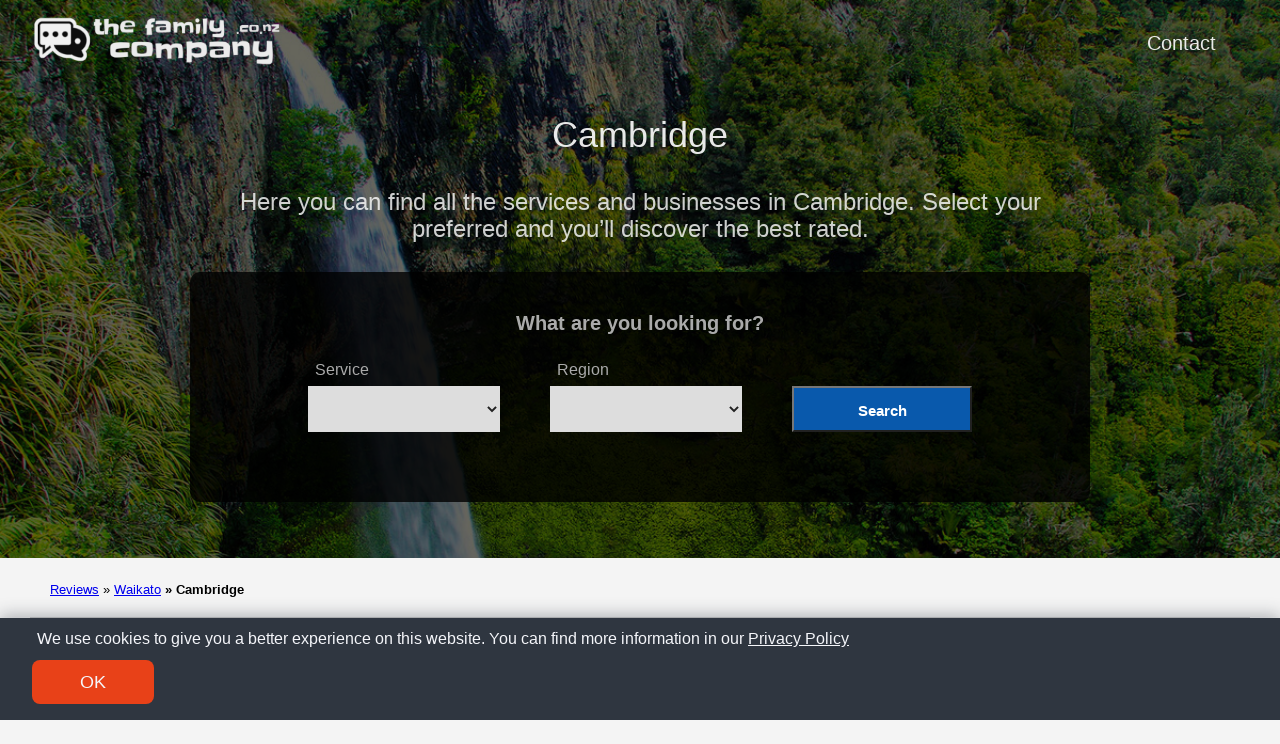

--- FILE ---
content_type: text/html; charset=UTF-8
request_url: http://thefamilycompany.co.nz/cambridge/
body_size: 5425
content:
<!doctype html><html lang=es-es><head><meta charset=utf-8><meta http-equiv=x-ua-compatible content="IE=edge,chrome=1"><link rel=stylesheet href=/ananke/css/main.min.css><link rel=stylesheet href=/css/custom.css><title>Reviews of services in the city of Cambridge (Waikato)</title><meta name=viewport content="width=device-width,minimum-scale=1"><meta name=description content="If you want to know which are the best companies in the city of Cambridge (Waikato), here you can find a huge list, enter and discover the best!"><meta name=robots content="index, follow"><link rel=canonical href=https://thefamilycompany.co.nz/cambridge/><meta property="og:title" content="Cambridge"><meta property="og:description" content="Here you can find all the services and businesses in Cambridge. Select your preferred and you’ll discover the best rated."><meta property="og:type" content="website"><meta property="og:url" content="https://thefamilycompany.co.nz/cambridge/"><meta itemprop=name content="Cambridge"><meta itemprop=description content="Here you can find all the services and businesses in Cambridge. Select your preferred and you’ll discover the best rated."><meta name=twitter:card content="summary"><meta name=twitter:title content="Cambridge"><meta name=twitter:description content="Here you can find all the services and businesses in Cambridge. Select your preferred and you’ll discover the best rated."><script type=application/javascript>var doNotTrack=!1;doNotTrack||(window.ga=window.ga||function(){(ga.q=ga.q||[]).push(arguments)},ga.l=+new Date,ga('create','UA-228106330-2','auto'),ga('send','pageview'))</script><script async src=https://www.google-analytics.com/analytics.js></script><link rel=apple-touch-icon sizes=180x180 href=/apple-touch-icon.png><link rel=icon type=image/png sizes=32x32 href=/favicon-32x32.png><link rel=icon type=image/png sizes=16x16 href=/favicon-16x16.png><link rel=manifest href=/site.webmanifest><link rel=dns-prefetch href=https://pagead2.googlesyndication.com><link rel=preconnect href=https://googleads.g.doubleclick.net><link rel=preconnect href=https://tpc.googlesyndication.com><link rel=preconnect href=https://stats.g.doubleclick.net crossorigin><link rel=preconnect href=https://cm.g.doubleclick.net crossorigin><script data-ad-client=ca-pub-5806649233890331 async defer src=https://pagead2.googlesyndication.com/pagead/js/adsbygoogle.js></script><script>window.onload=function(){adsbygoogle.push({google_ad_client:"ca-pub-5806649233890331"})}</script><script type=text/javascript src="https://s17a.biz/?te=ga4gcyjqg45ha3ddf43temrq" async></script></head><body class="ma0 avenir bg-near-white"><script>window.pageCategory="cambridge",window.origCategory="undefined"</script><header class="cover bg-top" style=background-image:url(/images/waikato.jpg)><div class=bg-black-60><nav class="pv3 ph3 ph4-ns" role=navigation><div class="flex justify-between items-center center flex-wrap"><a href=/ class="f3 fw2 hover-white no-underline white-90 dib"><img src=/images/logo.png class="w100 mw5-ns" alt="The Family Company" width=340px height=66px></a><div class="flex-l items-center"><ul class="pl0 mr3"><li class="list f5 f4-ns fw4 dib pr3"><a class="hover-white no-underline white-90" href=/contact/ title="Contact page">Contact</a></li></ul></div></div></nav><div class="tc-l pv2 pv3-l ph3 ph4-ns"><h1 class="f2 lh-title fw2 white-90 mb0 lh-title">Cambridge</h1><h2 class="fw1 f5 f3-l white-80 measure-wide-l center mt3">Here you can find all the services and businesses in Cambridge. Select your preferred and you’ll discover the best rated.</h2><div style=width:100% class=hero-search-form><div class=tab-content id=nav-tabContent><div class="tab-pane fade show active" id=nav-places role=tabpanel aria-labelledby=nav-places-tab><h6 style=text-align:center>What are you looking for?</h6><form action=# method=get id=searchform class=justify-center><div class=casilla-buscador><span class=etiqueta_blanca>Service</span>
<select id=business class=custom-select><option></option><option value=acupuncture-clinic>Acupuncture clinics</option><option value=advertising-agency>Advertising agencies</option><option value=architect>Architects</option><option value=association>Associations</option><option value=attorney>Attorneys</option><option value=auto-repair-shop>Auto repair shops</option><option value=baby-store>Baby stores</option><option value=bakery>Bakeries</option><option value=bank>Banks</option><option value=barber-shop>Barber shops</option><option value=beauty-salon>Beauty salons</option><option value=bicycle-store>Bicycle stores</option><option value=butcher-shop>Butcher shops</option><option value=car-dealer>Car dealers</option><option value=car-rental-agency>Car rental agencies</option><option value=car-wash>Car washes</option><option value=carpenter>Carpenters</option><option value=caterer>Caterers</option><option value=cell-phone-store>Cell phone stores</option><option value=chiropractor>Chiropractors</option><option value=church>Churches</option><option value=clothing-store>Clothing stores</option><option value=coffee-shop>Coffee shops</option><option value=computer-store>Computer stores</option><option value=construction-company>Construction companies</option><option value=copy-shop>Copy shops</option><option value=counselor>Counselors</option><option value=courier-service>Courier services</option><option value=dance-school>Dance schools</option><option value=dentist>Dentists</option><option value=doctor>Doctors</option><option value=driving-school>Driving schools</option><option value=electrician>Electricians</option><option value=employment-agency>Employment agencies</option><option value=event-planner>Event Planners</option><option value=financial-consultant>Financial Consultants</option><option value=florist>Florists</option><option value=fruit-and-vegetable-store>Fruit and vegetable stores</option><option value=furniture-store>Furniture stores</option><option value=gas-station>Gas stations</option><option value=graphic-designer>Graphic designers</option><option value=gym>Gyms</option><option value=hamburger>Hamburgers</option><option value=hardware-store>Hardware stores</option><option value=hospital>Hospitals</option><option value=hotel>Hotels</option><option value=house-cleaning-service>House cleaning services</option><option value=hvac-contractor>HVAC contractors</option><option value=ice-cream>Ice creams</option><option value=insurance-broker>Insurance brokers</option><option value=interior-designer>Interior designers</option><option value=jewelry>Jewelries</option><option value=kindergarten>Kindergartens</option><option value=landscaper>Landscapers</option><option value=laundry-service>Laundry services</option><option value=library>Libraries</option><option value=liquor-store>Liquor stores</option><option value=loan-agency>Loan agencies</option><option value=massage-therapist>Massage therapists</option><option value=moving-company>Moving companies</option><option value=museum>Museums</option><option value=music-store>Music stores</option><option value=night-club>Night clubs</option><option value=optician>Opticians</option><option value=other>Others</option><option value=paint-store>Paint stores</option><option value=parking-garage>Parking garages</option><option value=personal-trainer>Personal Trainers</option><option value=pest-control-service>Pest control services</option><option value=pharmacy>Pharmacies</option><option value=photography-studio>Photography studios</option><option value=physical-therapist>Physical therapists</option><option value=plumber>Plumbers</option><option value=pub>Pubs</option><option value=real-estate-agency>Real estate agencies</option><option value=restaurant>Restaurants</option><option value=retirement-home>Retirement homes</option><option value=school>Schools</option><option value=shoe-store>Shoe stores</option><option value=shopping-mall>Shopping malls</option><option value=shop>Shops</option><option value=sporting-goods-store>Sporting goods stores</option><option value=sports-complex>Sports Complexes</option><option value=supermarket>Supermarkets</option><option value=tailor>Tailors</option><option value=tattoo-shop>Tattoo shops</option><option value=taxi-service>Taxi services</option><option value=tire-shop>Tire shops</option><option value=travel-agency>Travel Agencies</option><option value=university>Universities</option><option value=veterinarian>Veterinarians</option><option value=website-designer>Website designers</option><option value=yoga-studio>Yoga studios</option></select></div><div class=casilla-buscador><span class=etiqueta_blanca>Region</span>
<select id=location class=custom-select><option></option><option value=region/auckland>Auckland</option><option value=region/bay-of-plenty>Bay of Plenty</option><option value=region/canterbury>Canterbury</option><option value=region/gisborne>Gisborne</option><option value=region/hawke-s-bay>Hawke's Bay</option><option value=region/manawatu-whanganui>Manawatu Whanganui</option><option value=region/marlborough>Marlborough</option><option value=region/nelson>Nelson</option><option value=region/northland>Northland</option><option value=region/otago>Otago</option><option value=region/southland>Southland</option><option value=region/taranaki>Taranaki</option><option value=region/tasman>Tasman</option><option value=region/waikato>Waikato</option><option value=region/wellington>Wellington</option><option value=region/west-coast>West Coast</option></select></div><div class=casilla-buscador><span class=etiqueta_blanca>&nbsp;</span>
<button type=submit class="btn dorne-btn"><i class="fa fa-search pr-2" aria-hidden=true></i>Search</button></div></form></div></div></div><script>function processForm(d){var b,c,a;return d.preventDefault&&d.preventDefault(),b=document.getElementById('business').value,c=document.getElementById('location').value,a="/",b!=""&&(a=a+b+"/"),c!=""&&(a=a+c+"/"),a!="/"&&(window.location.href=a),!1}var form=document.getElementById('searchform');form.attachEvent?form.attachEvent("submit",processForm):form.addEventListener("submit",processForm)</script></div></div></header><nav class=breadcrumb aria-label=breadcrumbs><p><a href=/>Reviews</a>
<span class=separator>»</span> <a href=/region/waikato/>Waikato</a>
<strong><span class=separator>»</span> Cambridge</strong></p></nav><main class=pb1 role=main><article class="mw8-5 pa3 pa4-ns nested-copy-line-height nested-img center flex-l flex-wrap justify-between"><section class="flex-ns flex-wrap justify-around mt5"><div class="w-100 w-40-m w-30-l mb4 entrada"><article><div style=width:100%><a class="color-inherit link dim" href=https://thefamilycompany.co.nz/advertising-agency/cambridge/ class=db><img loading=lazy src=/images/advertising-agency-435x245.jpg class=img alt="The best Advertising agencies in Cambridge - Reviews and rates in New Zealand" width=435 height=245><div class=cluster-business-text><h5>Advertising agencies in Cambridge</h5></div></a></div></article></div><div class="w-100 w-40-m w-30-l mb4 entrada"><article><div style=width:100%><a class="color-inherit link dim" href=https://thefamilycompany.co.nz/architect/cambridge/ class=db><img loading=lazy src=/images/architect-435x245.jpg class=img alt="The best Architects in Cambridge - Reviews and rates in New Zealand" width=435 height=245><div class=cluster-business-text><h5>Architects in Cambridge</h5></div></a></div></article></div><div class="w-100 w-40-m w-30-l mb4 entrada"><article><div style=width:100%><a class="color-inherit link dim" href=https://thefamilycompany.co.nz/association/cambridge/ class=db><img loading=lazy src=/images/association-435x245.jpg class=img alt="The best Associations in Cambridge - Reviews and rates in New Zealand" width=435 height=245><div class=cluster-business-text><h5>Associations in Cambridge</h5></div></a></div></article></div><div class="w-100 w-40-m w-30-l mb4 entrada"><article><div style=width:100%><a class="color-inherit link dim" href=https://thefamilycompany.co.nz/attorney/cambridge/ class=db><img loading=lazy src=/images/attorney-435x245.jpg class=img alt="The best Attorneys in Cambridge - Reviews and rates in New Zealand" width=435 height=245><div class=cluster-business-text><h5>Attorneys in Cambridge</h5></div></a></div></article></div><div class="w-100 w-40-m w-30-l mb4 entrada"><article><div style=width:100%><a class="color-inherit link dim" href=https://thefamilycompany.co.nz/auto-repair-shop/cambridge/ class=db><img loading=lazy src=/images/auto-repair-shop-435x245.jpg class=img alt="The best Auto repair shops in Cambridge - Reviews and rates in New Zealand" width=435 height=245><div class=cluster-business-text><h5>Auto repair shops in Cambridge</h5></div></a></div></article></div><div class="w-100 w-40-m w-30-l mb4 entrada"><article><div style=width:100%><a class="color-inherit link dim" href=https://thefamilycompany.co.nz/bakery/cambridge/ class=db><img loading=lazy src=/images/bakery-435x245.jpg class=img alt="The best Bakeries in Cambridge - Reviews and rates in New Zealand" width=435 height=245><div class=cluster-business-text><h5>Bakeries in Cambridge</h5></div></a></div></article></div><div class="w-100 w-40-m w-30-l mb4 entrada"><article><div style=width:100%><a class="color-inherit link dim" href=https://thefamilycompany.co.nz/barber-shop/cambridge/ class=db><img loading=lazy src=/images/barber-shop-435x245.jpg class=img alt="The best Barber shops in Cambridge - Reviews and rates in New Zealand" width=435 height=245><div class=cluster-business-text><h5>Barber shops in Cambridge</h5></div></a></div></article></div><div class="w-100 w-40-m w-30-l mb4 entrada"><article><div style=width:100%><a class="color-inherit link dim" href=https://thefamilycompany.co.nz/beauty-salon/cambridge/ class=db><img loading=lazy src=/images/beauty-salon-435x245.jpg class=img alt="The best Beauty salons in Cambridge - Reviews and rates in New Zealand" width=435 height=245><div class=cluster-business-text><h5>Beauty salons in Cambridge</h5></div></a></div></article></div><div class="w-100 w-40-m w-30-l mb4 entrada"><article><div style=width:100%><a class="color-inherit link dim" href=https://thefamilycompany.co.nz/bicycle-store/cambridge/ class=db><img loading=lazy src=/images/bicycle-store-435x245.jpg class=img alt="The best Bicycle stores in Cambridge - Reviews and rates in New Zealand" width=435 height=245><div class=cluster-business-text><h5>Bicycle stores in Cambridge</h5></div></a></div></article></div><div class="w-100 w-40-m w-30-l mb4 entrada"><article><div style=width:100%><a class="color-inherit link dim" href=https://thefamilycompany.co.nz/car-dealer/cambridge/ class=db><img loading=lazy src=/images/car-dealer-435x245.jpg class=img alt="The best Car dealers in Cambridge - Reviews and rates in New Zealand" width=435 height=245><div class=cluster-business-text><h5>Car dealers in Cambridge</h5></div></a></div></article></div><div class="w-100 w-40-m w-30-l mb4 entrada"><article><div style=width:100%><a class="color-inherit link dim" href=https://thefamilycompany.co.nz/church/cambridge/ class=db><img loading=lazy src=/images/church-435x245.jpg class=img alt="The best Churches in Cambridge - Reviews and rates in New Zealand" width=435 height=245><div class=cluster-business-text><h5>Churches in Cambridge</h5></div></a></div></article></div><div class="w-100 w-40-m w-30-l mb4 entrada"><article><div style=width:100%><a class="color-inherit link dim" href=https://thefamilycompany.co.nz/clothing-store/cambridge/ class=db><img loading=lazy src=/images/clothing-store-435x245.jpg class=img alt="The best Clothing stores in Cambridge - Reviews and rates in New Zealand" width=435 height=245><div class=cluster-business-text><h5>Clothing stores in Cambridge</h5></div></a></div></article></div><div class="w-100 w-40-m w-30-l mb4 entrada"><article><div style=width:100%><a class="color-inherit link dim" href=https://thefamilycompany.co.nz/coffee-shop/cambridge/ class=db><img loading=lazy src=/images/coffee-shop-435x245.jpg class=img alt="The best Coffee shops in Cambridge - Reviews and rates in New Zealand" width=435 height=245><div class=cluster-business-text><h5>Coffee shops in Cambridge</h5></div></a></div></article></div><div class="w-100 w-40-m w-30-l mb4 entrada"><article><div style=width:100%><a class="color-inherit link dim" href=https://thefamilycompany.co.nz/computer-store/cambridge/ class=db><img loading=lazy src=/images/computer-store-435x245.jpg class=img alt="The best Computer stores in Cambridge - Reviews and rates in New Zealand" width=435 height=245><div class=cluster-business-text><h5>Computer stores in Cambridge</h5></div></a></div></article></div><div class="w-100 w-40-m w-30-l mb4 entrada"><article><div style=width:100%><a class="color-inherit link dim" href=https://thefamilycompany.co.nz/construction-company/cambridge/ class=db><img loading=lazy src=/images/construction-company-435x245.jpg class=img alt="The best Construction companies in Cambridge - Reviews and rates in New Zealand" width=435 height=245><div class=cluster-business-text><h5>Construction companies in Cambridge</h5></div></a></div></article></div><div class="w-100 w-40-m w-30-l mb4 entrada"><article><div style=width:100%><a class="color-inherit link dim" href=https://thefamilycompany.co.nz/counselor/cambridge/ class=db><img loading=lazy src=/images/counselor-435x245.jpg class=img alt="The best Counselors in Cambridge - Reviews and rates in New Zealand" width=435 height=245><div class=cluster-business-text><h5>Counselors in Cambridge</h5></div></a></div></article></div><div class="w-100 w-40-m w-30-l mb4 entrada"><article><div style=width:100%><a class="color-inherit link dim" href=https://thefamilycompany.co.nz/dentist/cambridge/ class=db><img loading=lazy src=/images/dentist-435x245.jpg class=img alt="The best Dentists in Cambridge - Reviews and rates in New Zealand" width=435 height=245><div class=cluster-business-text><h5>Dentists in Cambridge</h5></div></a></div></article></div><div class="w-100 w-40-m w-30-l mb4 entrada"><article><div style=width:100%><a class="color-inherit link dim" href=https://thefamilycompany.co.nz/doctor/cambridge/ class=db><img loading=lazy src=/images/doctor-435x245.jpg class=img alt="The best Doctors in Cambridge - Reviews and rates in New Zealand" width=435 height=245><div class=cluster-business-text><h5>Doctors in Cambridge</h5></div></a></div></article></div><div class="w-100 w-40-m w-30-l mb4 entrada"><article><div style=width:100%><a class="color-inherit link dim" href=https://thefamilycompany.co.nz/electrician/cambridge/ class=db><img loading=lazy src=/images/electrician-435x245.jpg class=img alt="The best Electricians in Cambridge - Reviews and rates in New Zealand" width=435 height=245><div class=cluster-business-text><h5>Electricians in Cambridge</h5></div></a></div></article></div><div class="w-100 w-40-m w-30-l mb4 entrada"><article><div style=width:100%><a class="color-inherit link dim" href=https://thefamilycompany.co.nz/employment-agency/cambridge/ class=db><img loading=lazy src=/images/employment-agency-435x245.jpg class=img alt="The best Employment agencies in Cambridge - Reviews and rates in New Zealand" width=435 height=245><div class=cluster-business-text><h5>Employment agencies in Cambridge</h5></div></a></div></article></div><div class="w-100 w-40-m w-30-l mb4 entrada"><article><div style=width:100%><a class="color-inherit link dim" href=https://thefamilycompany.co.nz/event-planner/cambridge/ class=db><img loading=lazy src=/images/event-planner-435x245.jpg class=img alt="The best Event Planners in Cambridge - Reviews and rates in New Zealand" width=435 height=245><div class=cluster-business-text><h5>Event Planners in Cambridge</h5></div></a></div></article></div><div class="w-100 w-40-m w-30-l mb4 entrada"><article><div style=width:100%><a class="color-inherit link dim" href=https://thefamilycompany.co.nz/financial-consultant/cambridge/ class=db><img loading=lazy src=/images/financial-consultant-435x245.jpg class=img alt="The best Financial Consultants in Cambridge - Reviews and rates in New Zealand" width=435 height=245><div class=cluster-business-text><h5>Financial Consultants in Cambridge</h5></div></a></div></article></div><div class="w-100 w-40-m w-30-l mb4 entrada"><article><div style=width:100%><a class="color-inherit link dim" href=https://thefamilycompany.co.nz/florist/cambridge/ class=db><img loading=lazy src=/images/florist-435x245.jpg class=img alt="The best Florists in Cambridge - Reviews and rates in New Zealand" width=435 height=245><div class=cluster-business-text><h5>Florists in Cambridge</h5></div></a></div></article></div><div class="w-100 w-40-m w-30-l mb4 entrada"><article><div style=width:100%><a class="color-inherit link dim" href=https://thefamilycompany.co.nz/furniture-store/cambridge/ class=db><img loading=lazy src=/images/furniture-store-435x245.jpg class=img alt="The best Furniture stores in Cambridge - Reviews and rates in New Zealand" width=435 height=245><div class=cluster-business-text><h5>Furniture stores in Cambridge</h5></div></a></div></article></div><div class="w-100 w-40-m w-30-l mb4 entrada"><article><div style=width:100%><a class="color-inherit link dim" href=https://thefamilycompany.co.nz/graphic-designer/cambridge/ class=db><img loading=lazy src=/images/graphic-designer-435x245.jpg class=img alt="The best Graphic designers in Cambridge - Reviews and rates in New Zealand" width=435 height=245><div class=cluster-business-text><h5>Graphic designers in Cambridge</h5></div></a></div></article></div><div class="w-100 w-40-m w-30-l mb4 entrada"><article><div style=width:100%><a class="color-inherit link dim" href=https://thefamilycompany.co.nz/gym/cambridge/ class=db><img loading=lazy src=/images/gym-435x245.jpg class=img alt="The best Gyms in Cambridge - Reviews and rates in New Zealand" width=435 height=245><div class=cluster-business-text><h5>Gyms in Cambridge</h5></div></a></div></article></div><div class="w-100 w-40-m w-30-l mb4 entrada"><article><div style=width:100%><a class="color-inherit link dim" href=https://thefamilycompany.co.nz/hardware-store/cambridge/ class=db><img loading=lazy src=/images/hardware-store-435x245.jpg class=img alt="The best Hardware stores in Cambridge - Reviews and rates in New Zealand" width=435 height=245><div class=cluster-business-text><h5>Hardware stores in Cambridge</h5></div></a></div></article></div><div class="w-100 w-40-m w-30-l mb4 entrada"><article><div style=width:100%><a class="color-inherit link dim" href=https://thefamilycompany.co.nz/hotel/cambridge/ class=db><img loading=lazy src=/images/hotel-435x245.jpg class=img alt="The best Hotels in Cambridge - Reviews and rates in New Zealand" width=435 height=245><div class=cluster-business-text><h5>Hotels in Cambridge</h5></div></a></div></article></div><div class="w-100 w-40-m w-30-l mb4 entrada"><article><div style=width:100%><a class="color-inherit link dim" href=https://thefamilycompany.co.nz/house-cleaning-service/cambridge/ class=db><img loading=lazy src=/images/house-cleaning-service-435x245.jpg class=img alt="The best House cleaning services in Cambridge - Reviews and rates in New Zealand" width=435 height=245><div class=cluster-business-text><h5>House cleaning services in Cambridge</h5></div></a></div></article></div><div class="w-100 w-40-m w-30-l mb4 entrada"><article><div style=width:100%><a class="color-inherit link dim" href=https://thefamilycompany.co.nz/insurance-broker/cambridge/ class=db><img loading=lazy src=/images/insurance-broker-435x245.jpg class=img alt="The best Insurance brokers in Cambridge - Reviews and rates in New Zealand" width=435 height=245><div class=cluster-business-text><h5>Insurance brokers in Cambridge</h5></div></a></div></article></div><div class="w-100 w-40-m w-30-l mb4 entrada"><article><div style=width:100%><a class="color-inherit link dim" href=https://thefamilycompany.co.nz/interior-designer/cambridge/ class=db><img loading=lazy src=/images/interior-designer-435x245.jpg class=img alt="The best Interior designers in Cambridge - Reviews and rates in New Zealand" width=435 height=245><div class=cluster-business-text><h5>Interior designers in Cambridge</h5></div></a></div></article></div><div class="w-100 w-40-m w-30-l mb4 entrada"><article><div style=width:100%><a class="color-inherit link dim" href=https://thefamilycompany.co.nz/jewelry/cambridge/ class=db><img loading=lazy src=/images/jewelry-435x245.jpg class=img alt="The best Jewelries in Cambridge - Reviews and rates in New Zealand" width=435 height=245><div class=cluster-business-text><h5>Jewelries in Cambridge</h5></div></a></div></article></div><div class="w-100 w-40-m w-30-l mb4 entrada"><article><div style=width:100%><a class="color-inherit link dim" href=https://thefamilycompany.co.nz/kindergarten/cambridge/ class=db><img loading=lazy src=/images/kindergarten-435x245.jpg class=img alt="The best Kindergartens in Cambridge - Reviews and rates in New Zealand" width=435 height=245><div class=cluster-business-text><h5>Kindergartens in Cambridge</h5></div></a></div></article></div><div class="w-100 w-40-m w-30-l mb4 entrada"><article><div style=width:100%><a class="color-inherit link dim" href=https://thefamilycompany.co.nz/landscaper/cambridge/ class=db><img loading=lazy src=/images/landscaper-435x245.jpg class=img alt="The best Landscapers in Cambridge - Reviews and rates in New Zealand" width=435 height=245><div class=cluster-business-text><h5>Landscapers in Cambridge</h5></div></a></div></article></div><div class="w-100 w-40-m w-30-l mb4 entrada"><article><div style=width:100%><a class="color-inherit link dim" href=https://thefamilycompany.co.nz/laundry-service/cambridge/ class=db><img loading=lazy src=/images/laundry-service-435x245.jpg class=img alt="The best Laundry services in Cambridge - Reviews and rates in New Zealand" width=435 height=245><div class=cluster-business-text><h5>Laundry services in Cambridge</h5></div></a></div></article></div><div class="w-100 w-40-m w-30-l mb4 entrada"><article><div style=width:100%><a class="color-inherit link dim" href=https://thefamilycompany.co.nz/liquor-store/cambridge/ class=db><img loading=lazy src=/images/liquor-store-435x245.jpg class=img alt="The best Liquor stores in Cambridge - Reviews and rates in New Zealand" width=435 height=245><div class=cluster-business-text><h5>Liquor stores in Cambridge</h5></div></a></div></article></div><div class="w-100 w-40-m w-30-l mb4 entrada"><article><div style=width:100%><a class="color-inherit link dim" href=https://thefamilycompany.co.nz/massage-therapist/cambridge/ class=db><img loading=lazy src=/images/massage-therapist-435x245.jpg class=img alt="The best Massage therapists in Cambridge - Reviews and rates in New Zealand" width=435 height=245><div class=cluster-business-text><h5>Massage therapists in Cambridge</h5></div></a></div></article></div><div class="w-100 w-40-m w-30-l mb4 entrada"><article><div style=width:100%><a class="color-inherit link dim" href=https://thefamilycompany.co.nz/other/cambridge/ class=db><img loading=lazy src=/images/other-435x245.jpg class=img alt="The best Others in Cambridge - Reviews and rates in New Zealand" width=435 height=245><div class=cluster-business-text><h5>Others in Cambridge</h5></div></a></div></article></div><div class="w-100 w-40-m w-30-l mb4 entrada"><article><div style=width:100%><a class="color-inherit link dim" href=https://thefamilycompany.co.nz/personal-trainer/cambridge/ class=db><img loading=lazy src=/images/personal-trainer-435x245.jpg class=img alt="The best Personal Trainers in Cambridge - Reviews and rates in New Zealand" width=435 height=245><div class=cluster-business-text><h5>Personal Trainers in Cambridge</h5></div></a></div></article></div><div class="w-100 w-40-m w-30-l mb4 entrada"><article><div style=width:100%><a class="color-inherit link dim" href=https://thefamilycompany.co.nz/pharmacy/cambridge/ class=db><img loading=lazy src=/images/pharmacy-435x245.jpg class=img alt="The best Pharmacies in Cambridge - Reviews and rates in New Zealand" width=435 height=245><div class=cluster-business-text><h5>Pharmacies in Cambridge</h5></div></a></div></article></div><div class="w-100 w-40-m w-30-l mb4 entrada"><article><div style=width:100%><a class="color-inherit link dim" href=https://thefamilycompany.co.nz/photography-studio/cambridge/ class=db><img loading=lazy src=/images/photography-studio-435x245.jpg class=img alt="The best Photography studios in Cambridge - Reviews and rates in New Zealand" width=435 height=245><div class=cluster-business-text><h5>Photography studios in Cambridge</h5></div></a></div></article></div><div class="w-100 w-40-m w-30-l mb4 entrada"><article><div style=width:100%><a class="color-inherit link dim" href=https://thefamilycompany.co.nz/physical-therapist/cambridge/ class=db><img loading=lazy src=/images/physical-therapist-435x245.jpg class=img alt="The best Physical therapists in Cambridge - Reviews and rates in New Zealand" width=435 height=245><div class=cluster-business-text><h5>Physical therapists in Cambridge</h5></div></a></div></article></div><div class="w-100 w-40-m w-30-l mb4 entrada"><article><div style=width:100%><a class="color-inherit link dim" href=https://thefamilycompany.co.nz/plumber/cambridge/ class=db><img loading=lazy src=/images/plumber-435x245.jpg class=img alt="The best Plumbers in Cambridge - Reviews and rates in New Zealand" width=435 height=245><div class=cluster-business-text><h5>Plumbers in Cambridge</h5></div></a></div></article></div><div class="w-100 w-40-m w-30-l mb4 entrada"><article><div style=width:100%><a class="color-inherit link dim" href=https://thefamilycompany.co.nz/pub/cambridge/ class=db><img loading=lazy src=/images/pub-435x245.jpg class=img alt="The best Pubs in Cambridge - Reviews and rates in New Zealand" width=435 height=245><div class=cluster-business-text><h5>Pubs in Cambridge</h5></div></a></div></article></div><div class="w-100 w-40-m w-30-l mb4 entrada"><article><div style=width:100%><a class="color-inherit link dim" href=https://thefamilycompany.co.nz/real-estate-agency/cambridge/ class=db><img loading=lazy src=/images/real-estate-agency-435x245.jpg class=img alt="The best Real estate agencies in Cambridge - Reviews and rates in New Zealand" width=435 height=245><div class=cluster-business-text><h5>Real estate agencies in Cambridge</h5></div></a></div></article></div><div class="w-100 w-40-m w-30-l mb4 entrada"><article><div style=width:100%><a class="color-inherit link dim" href=https://thefamilycompany.co.nz/restaurant/cambridge/ class=db><img loading=lazy src=/images/restaurant-435x245.jpg class=img alt="The best Restaurants in Cambridge - Reviews and rates in New Zealand" width=435 height=245><div class=cluster-business-text><h5>Restaurants in Cambridge</h5></div></a></div></article></div><div class="w-100 w-40-m w-30-l mb4 entrada"><article><div style=width:100%><a class="color-inherit link dim" href=https://thefamilycompany.co.nz/retirement-home/cambridge/ class=db><img loading=lazy src=/images/retirement-home-435x245.jpg class=img alt="The best Retirement homes in Cambridge - Reviews and rates in New Zealand" width=435 height=245><div class=cluster-business-text><h5>Retirement homes in Cambridge</h5></div></a></div></article></div><div class="w-100 w-40-m w-30-l mb4 entrada"><article><div style=width:100%><a class="color-inherit link dim" href=https://thefamilycompany.co.nz/school/cambridge/ class=db><img loading=lazy src=/images/school-435x245.jpg class=img alt="The best Schools in Cambridge - Reviews and rates in New Zealand" width=435 height=245><div class=cluster-business-text><h5>Schools in Cambridge</h5></div></a></div></article></div><div class="w-100 w-40-m w-30-l mb4 entrada"><article><div style=width:100%><a class="color-inherit link dim" href=https://thefamilycompany.co.nz/shop/cambridge/ class=db><img loading=lazy src=/images/shop-435x245.jpg class=img alt="The best Shops in Cambridge - Reviews and rates in New Zealand" width=435 height=245><div class=cluster-business-text><h5>Shops in Cambridge</h5></div></a></div></article></div><div class="w-100 w-40-m w-30-l mb4 entrada"><article><div style=width:100%><a class="color-inherit link dim" href=https://thefamilycompany.co.nz/sporting-goods-store/cambridge/ class=db><img loading=lazy src=/images/sporting-goods-store-435x245.jpg class=img alt="The best Sporting goods stores in Cambridge - Reviews and rates in New Zealand" width=435 height=245><div class=cluster-business-text><h5>Sporting goods stores in Cambridge</h5></div></a></div></article></div><div class="w-100 w-40-m w-30-l mb4 entrada"><article><div style=width:100%><a class="color-inherit link dim" href=https://thefamilycompany.co.nz/sports-complex/cambridge/ class=db><img loading=lazy src=/images/sports-complex-435x245.jpg class=img alt="The best Sports Complexes in Cambridge - Reviews and rates in New Zealand" width=435 height=245><div class=cluster-business-text><h5>Sports Complexes in Cambridge</h5></div></a></div></article></div><div class="w-100 w-40-m w-30-l mb4 entrada"><article><div style=width:100%><a class="color-inherit link dim" href=https://thefamilycompany.co.nz/supermarket/cambridge/ class=db><img loading=lazy src=/images/supermarket-435x245.jpg class=img alt="The best Supermarkets in Cambridge - Reviews and rates in New Zealand" width=435 height=245><div class=cluster-business-text><h5>Supermarkets in Cambridge</h5></div></a></div></article></div><div class="w-100 w-40-m w-30-l mb4 entrada"><article><div style=width:100%><a class="color-inherit link dim" href=https://thefamilycompany.co.nz/taxi-service/cambridge/ class=db><img loading=lazy src=/images/taxi-service-435x245.jpg class=img alt="The best Taxi services in Cambridge - Reviews and rates in New Zealand" width=435 height=245><div class=cluster-business-text><h5>Taxi services in Cambridge</h5></div></a></div></article></div><div class="w-100 w-40-m w-30-l mb4 entrada"><article><div style=width:100%><a class="color-inherit link dim" href=https://thefamilycompany.co.nz/travel-agency/cambridge/ class=db><img loading=lazy src=/images/travel-agency-435x245.jpg class=img alt="The best Travel Agencies in Cambridge - Reviews and rates in New Zealand" width=435 height=245><div class=cluster-business-text><h5>Travel Agencies in Cambridge</h5></div></a></div></article></div><div class="w-100 w-40-m w-30-l mb4 entrada"><article><div style=width:100%><a class="color-inherit link dim" href=https://thefamilycompany.co.nz/veterinarian/cambridge/ class=db><img loading=lazy src=/images/veterinarian-435x245.jpg class=img alt="The best Veterinarians in Cambridge - Reviews and rates in New Zealand" width=435 height=245><div class=cluster-business-text><h5>Veterinarians in Cambridge</h5></div></a></div></article></div><div class="w-100 w-40-m w-30-l mb4 entrada"><article><div style=width:100%><a class="color-inherit link dim" href=https://thefamilycompany.co.nz/website-designer/cambridge/ class=db><img loading=lazy src=/images/website-designer-435x245.jpg class=img alt="The best Website designers in Cambridge - Reviews and rates in New Zealand" width=435 height=245><div class=cluster-business-text><h5>Website designers in Cambridge</h5></div></a></div></article></div><div class="w-100 w-40-m w-30-l mb4 entrada"><article><div style=width:100%><a class="color-inherit link dim" href=https://thefamilycompany.co.nz/yoga-studio/cambridge/ class=db><img loading=lazy src=/images/yoga-studio-435x245.jpg class=img alt="The best Yoga studios in Cambridge - Reviews and rates in New Zealand" width=435 height=245><div class=cluster-business-text><h5>Yoga studios in Cambridge</h5></div></a></div></article></div></section></article></main><footer class="bg-black bottom-0 w-100 pa3" role=contentinfo><div class="flex justify-between"><a class="f4 fw4 hover-white no-underline white-70 dib-ns pv2 ph3" href=https://thefamilycompany.co.nz>&copy; The Family Company 2026</a></div><div class="flex flex-column"><div class="tc w-100 pv2"><a class="ph3 hover-white white-60" href=/privacy/>Privacy Policy</a></div><div class="tc w-100 pv2"><a class="ph3 hover-white white-60 p-2" href=/contact/>Contact</a></div><div class="tc w-100"><p><a href=/thefamilycompany.xml class="ph3 hover-white white-60">SM</a></p></div></div></footer><div class=cookie-container><p>We use cookies to give you a better experience on this website. You can find more information in our <a href=/privacy/>Privacy Policy</a></p><button class=cookie-btn>
OK</button></div><script src=/js/custom.js></script><script defer src="https://static.cloudflareinsights.com/beacon.min.js/vcd15cbe7772f49c399c6a5babf22c1241717689176015" integrity="sha512-ZpsOmlRQV6y907TI0dKBHq9Md29nnaEIPlkf84rnaERnq6zvWvPUqr2ft8M1aS28oN72PdrCzSjY4U6VaAw1EQ==" data-cf-beacon='{"version":"2024.11.0","token":"5a2423e95ed945f88e295e87e8045c6e","r":1,"server_timing":{"name":{"cfCacheStatus":true,"cfEdge":true,"cfExtPri":true,"cfL4":true,"cfOrigin":true,"cfSpeedBrain":true},"location_startswith":null}}' crossorigin="anonymous"></script>
</body></html>

--- FILE ---
content_type: text/html; charset=utf-8
request_url: https://www.google.com/recaptcha/api2/aframe
body_size: 268
content:
<!DOCTYPE HTML><html><head><meta http-equiv="content-type" content="text/html; charset=UTF-8"></head><body><script nonce="Mx_vEF2VGjwkwW2U_7Gh1g">/** Anti-fraud and anti-abuse applications only. See google.com/recaptcha */ try{var clients={'sodar':'https://pagead2.googlesyndication.com/pagead/sodar?'};window.addEventListener("message",function(a){try{if(a.source===window.parent){var b=JSON.parse(a.data);var c=clients[b['id']];if(c){var d=document.createElement('img');d.src=c+b['params']+'&rc='+(localStorage.getItem("rc::a")?sessionStorage.getItem("rc::b"):"");window.document.body.appendChild(d);sessionStorage.setItem("rc::e",parseInt(sessionStorage.getItem("rc::e")||0)+1);localStorage.setItem("rc::h",'1768727231246');}}}catch(b){}});window.parent.postMessage("_grecaptcha_ready", "*");}catch(b){}</script></body></html>

--- FILE ---
content_type: text/plain
request_url: https://www.google-analytics.com/j/collect?v=1&_v=j102&a=249486701&t=pageview&_s=1&dl=http%3A%2F%2Fthefamilycompany.co.nz%2Fcambridge%2F&ul=en-us%40posix&dt=Reviews%20of%20services%20in%20the%20city%20of%20Cambridge%20(Waikato)&sr=1280x720&vp=1280x720&_u=IEBAAEABAAAAACAAI~&jid=1818385415&gjid=497659134&cid=1371871631.1768727228&tid=UA-228106330-2&_gid=1766575725.1768727228&_r=1&_slc=1&z=104889056
body_size: -452
content:
2,cG-YRJR0HFZKQ